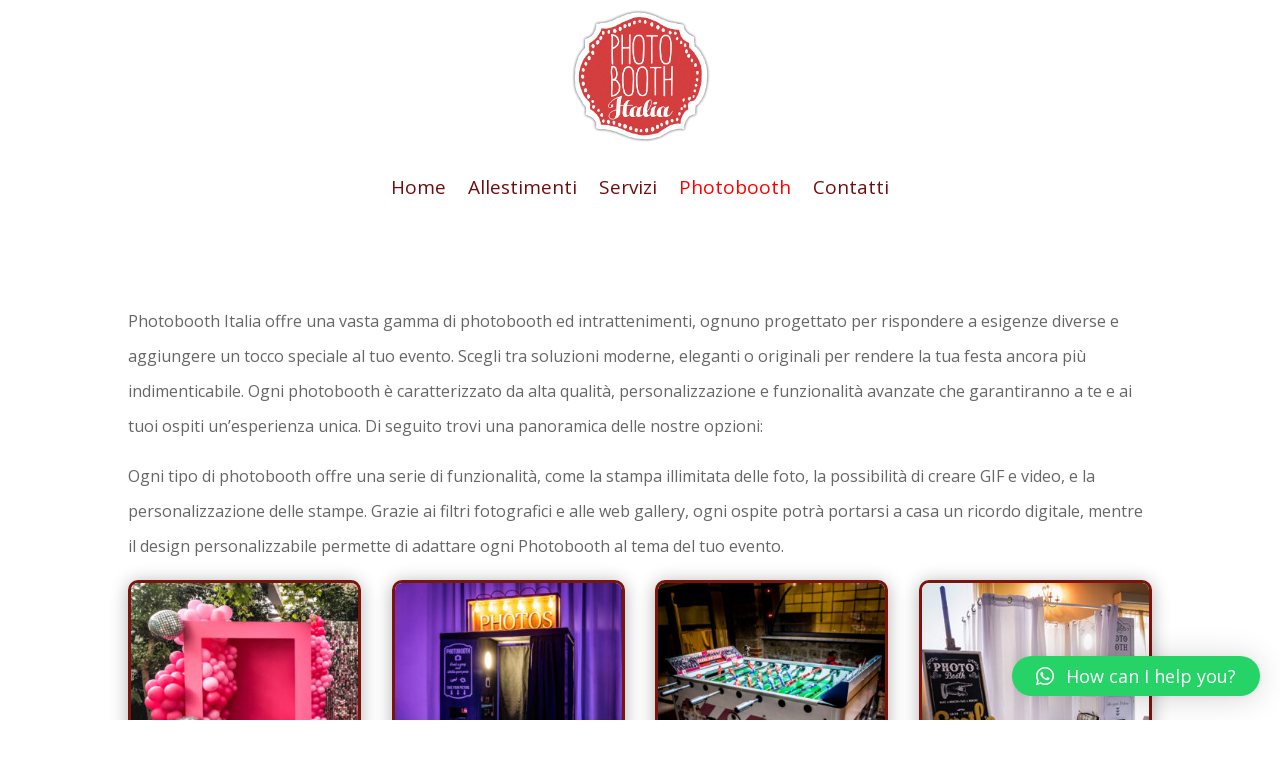

--- FILE ---
content_type: text/css
request_url: https://photoboothitalia.com/wp-content/et-cache/16780/et-core-unified-16780.min.css?ver=1764958240
body_size: 1
content:
img{width:auto}.et_pb_blurb h4 a{font-weight:bold;font-size:43px}.et_pb_slide_description{padding:370px 200px}.matrimonio.et_pb_slider .et_pb_slide{height:700px}.matrimonio.et_pb_slide_description{padding:30px 100px}.et-pb-icon{font-size:30px!important}